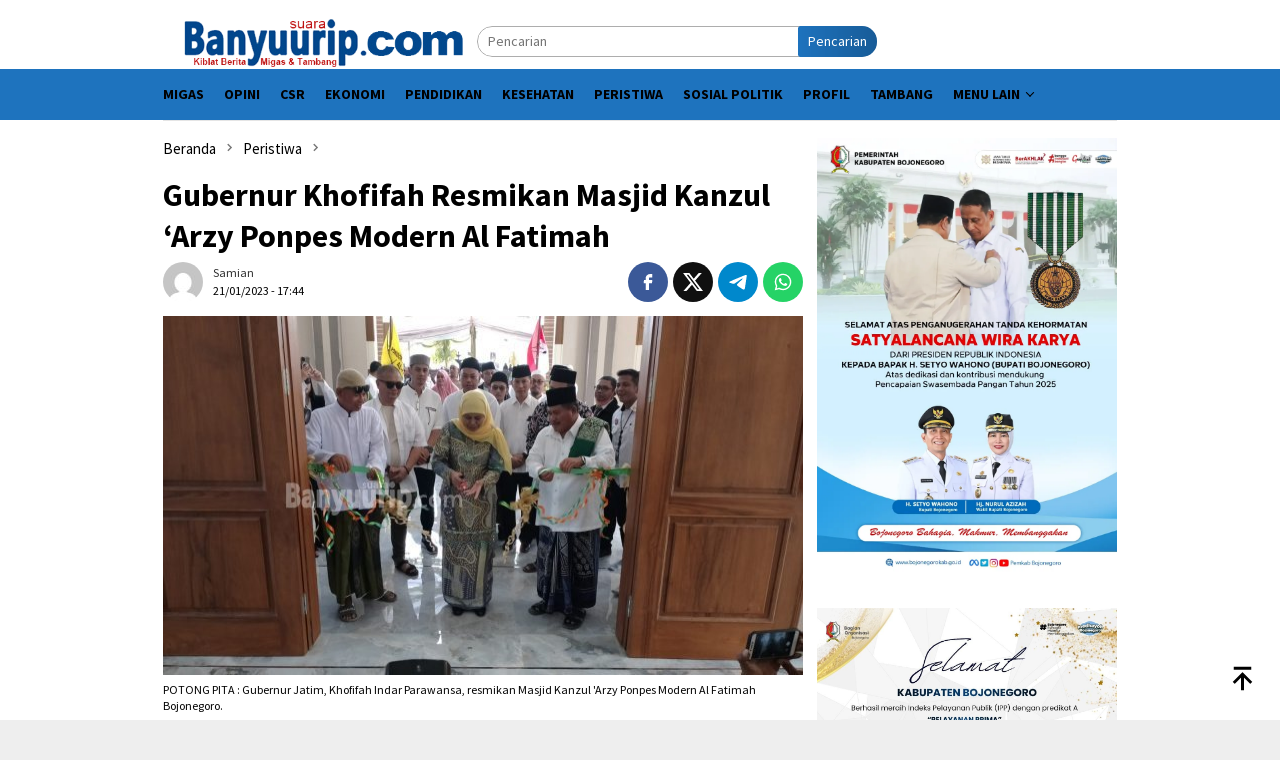

--- FILE ---
content_type: text/html; charset=UTF-8
request_url: https://suarabanyuurip.com/2023/01/21/gubernur-khofifah-resmikan-masjid-kanzul-arzy-ponpes-modern-al-fatimah/
body_size: 12961
content:
<!DOCTYPE html><html lang="id"><head itemscope="itemscope" itemtype="http://schema.org/WebSite"><meta charset="UTF-8"><meta name="viewport" content="width=device-width, initial-scale=1"><link rel="profile" href="https://gmpg.org/xfn/11"><meta name='robots' content='index, follow, max-image-preview:large, max-snippet:-1, max-video-preview:-1' /><title>Gubernur Khofifah Resmikan Masjid Kanzul &#039;Arzy Ponpes Modern Al Fatimah - SuaraBanyuurip.com</title><link rel="canonical" href="https://suarabanyuurip.com/2023/01/21/gubernur-khofifah-resmikan-masjid-kanzul-arzy-ponpes-modern-al-fatimah/" /><meta property="og:locale" content="id_ID" /><meta property="og:type" content="article" /><meta property="og:title" content="Gubernur Khofifah Resmikan Masjid Kanzul &#039;Arzy Ponpes Modern Al Fatimah - SuaraBanyuurip.com" /><meta property="og:description" content="Gubernur Khofifah Resmikan Masjid Kanzul &#039;Arzy Ponpes Modern Al Fatimah di Desa Sukorejo, Kecamatan Kota, Kabupaten Bojonegoro." /><meta property="og:url" content="https://suarabanyuurip.com/2023/01/21/gubernur-khofifah-resmikan-masjid-kanzul-arzy-ponpes-modern-al-fatimah/" /><meta property="og:site_name" content="SuaraBanyuurip.com" /><meta property="article:publisher" content="https://www.facebook.com/suarabanyuuripcom" /><meta property="article:published_time" content="2023-01-21T17:44:00+00:00" /><meta property="og:image" content="https://suarabanyuurip.com/wp-content/uploads/suarabanyuuripcom/news/2023/01/21/490127/gubernur-khofifah-resmikan-masjid-kanzul-arzy-ponpes-modern-al-fatimah-230121h.jpg" /><meta property="og:image:width" content="640" /><meta property="og:image:height" content="358" /><meta property="og:image:type" content="image/jpeg" /><meta name="author" content="Samian" /><meta name="twitter:card" content="summary_large_image" /><meta name="twitter:creator" content="@suarabanyuurip" /><meta name="twitter:site" content="@suarabanyuurip" /><meta name="twitter:label1" content="Ditulis oleh" /><meta name="twitter:data1" content="Samian" /><meta name="twitter:label2" content="Estimasi waktu membaca" /><meta name="twitter:data2" content="2 menit" /> <script type="application/ld+json" class="yoast-schema-graph">{"@context":"https://schema.org","@graph":[{"@type":"Article","@id":"https://suarabanyuurip.com/2023/01/21/gubernur-khofifah-resmikan-masjid-kanzul-arzy-ponpes-modern-al-fatimah/#article","isPartOf":{"@id":"https://suarabanyuurip.com/2023/01/21/gubernur-khofifah-resmikan-masjid-kanzul-arzy-ponpes-modern-al-fatimah/"},"author":{"name":"Samian","@id":"https://suarabanyuurip.com/#/schema/person/c18b074f11bc37374d8ed8a1d2231951"},"headline":"Gubernur Khofifah Resmikan Masjid Kanzul &#8216;Arzy Ponpes Modern Al Fatimah","datePublished":"2023-01-21T17:44:00+00:00","mainEntityOfPage":{"@id":"https://suarabanyuurip.com/2023/01/21/gubernur-khofifah-resmikan-masjid-kanzul-arzy-ponpes-modern-al-fatimah/"},"wordCount":441,"commentCount":0,"publisher":{"@id":"https://suarabanyuurip.com/#organization"},"image":{"@id":"https://suarabanyuurip.com/2023/01/21/gubernur-khofifah-resmikan-masjid-kanzul-arzy-ponpes-modern-al-fatimah/#primaryimage"},"thumbnailUrl":"https://suarabanyuurip.com/wp-content/uploads/suarabanyuuripcom/news/2023/01/21/490127/gubernur-khofifah-resmikan-masjid-kanzul-arzy-ponpes-modern-al-fatimah-230121h.jpg","keywords":["Gubernur Jatim Khofifah","Peresmian Masjid Kanzul 'Arzy","Ponpes Modern Al Fatimah"],"articleSection":["Peristiwa"],"inLanguage":"id","potentialAction":[{"@type":"CommentAction","name":"Comment","target":["https://suarabanyuurip.com/2023/01/21/gubernur-khofifah-resmikan-masjid-kanzul-arzy-ponpes-modern-al-fatimah/#respond"]}]},{"@type":"WebPage","@id":"https://suarabanyuurip.com/2023/01/21/gubernur-khofifah-resmikan-masjid-kanzul-arzy-ponpes-modern-al-fatimah/","url":"https://suarabanyuurip.com/2023/01/21/gubernur-khofifah-resmikan-masjid-kanzul-arzy-ponpes-modern-al-fatimah/","name":"Gubernur Khofifah Resmikan Masjid Kanzul 'Arzy Ponpes Modern Al Fatimah - SuaraBanyuurip.com","isPartOf":{"@id":"https://suarabanyuurip.com/#website"},"primaryImageOfPage":{"@id":"https://suarabanyuurip.com/2023/01/21/gubernur-khofifah-resmikan-masjid-kanzul-arzy-ponpes-modern-al-fatimah/#primaryimage"},"image":{"@id":"https://suarabanyuurip.com/2023/01/21/gubernur-khofifah-resmikan-masjid-kanzul-arzy-ponpes-modern-al-fatimah/#primaryimage"},"thumbnailUrl":"https://suarabanyuurip.com/wp-content/uploads/suarabanyuuripcom/news/2023/01/21/490127/gubernur-khofifah-resmikan-masjid-kanzul-arzy-ponpes-modern-al-fatimah-230121h.jpg","datePublished":"2023-01-21T17:44:00+00:00","breadcrumb":{"@id":"https://suarabanyuurip.com/2023/01/21/gubernur-khofifah-resmikan-masjid-kanzul-arzy-ponpes-modern-al-fatimah/#breadcrumb"},"inLanguage":"id","potentialAction":[{"@type":"ReadAction","target":["https://suarabanyuurip.com/2023/01/21/gubernur-khofifah-resmikan-masjid-kanzul-arzy-ponpes-modern-al-fatimah/"]}]},{"@type":"ImageObject","inLanguage":"id","@id":"https://suarabanyuurip.com/2023/01/21/gubernur-khofifah-resmikan-masjid-kanzul-arzy-ponpes-modern-al-fatimah/#primaryimage","url":"https://suarabanyuurip.com/wp-content/uploads/suarabanyuuripcom/news/2023/01/21/490127/gubernur-khofifah-resmikan-masjid-kanzul-arzy-ponpes-modern-al-fatimah-230121h.jpg","contentUrl":"https://suarabanyuurip.com/wp-content/uploads/suarabanyuuripcom/news/2023/01/21/490127/gubernur-khofifah-resmikan-masjid-kanzul-arzy-ponpes-modern-al-fatimah-230121h.jpg","width":640,"height":358,"caption":"POTONG PITA : Gubernur Jatim, Khofifah Indar Parawansa, resmikan Masjid Kanzul 'Arzy Ponpes Modern Al Fatimah Bojonegoro."},{"@type":"BreadcrumbList","@id":"https://suarabanyuurip.com/2023/01/21/gubernur-khofifah-resmikan-masjid-kanzul-arzy-ponpes-modern-al-fatimah/#breadcrumb","itemListElement":[{"@type":"ListItem","position":1,"name":"Home","item":"https://suarabanyuurip.com/"},{"@type":"ListItem","position":2,"name":"Gubernur Khofifah Resmikan Masjid Kanzul &#8216;Arzy Ponpes Modern Al Fatimah"}]},{"@type":"WebSite","@id":"https://suarabanyuurip.com/#website","url":"https://suarabanyuurip.com/","name":"SuaraBanyuurip.com","description":"Kiblat Berita Migas dan Tambang","publisher":{"@id":"https://suarabanyuurip.com/#organization"},"potentialAction":[{"@type":"SearchAction","target":{"@type":"EntryPoint","urlTemplate":"https://suarabanyuurip.com/?s={search_term_string}"},"query-input":{"@type":"PropertyValueSpecification","valueRequired":true,"valueName":"search_term_string"}}],"inLanguage":"id"},{"@type":"Organization","@id":"https://suarabanyuurip.com/#organization","name":"SuaraBanyuurip.com","url":"https://suarabanyuurip.com/","logo":{"@type":"ImageObject","inLanguage":"id","@id":"https://suarabanyuurip.com/#/schema/logo/image/","url":"http://suarabanyuurip.com/wp-content/uploads/2023/07/logo-suarabanyuurip.png","contentUrl":"http://suarabanyuurip.com/wp-content/uploads/2023/07/logo-suarabanyuurip.png","width":457,"height":80,"caption":"SuaraBanyuurip.com"},"image":{"@id":"https://suarabanyuurip.com/#/schema/logo/image/"},"sameAs":["https://www.facebook.com/suarabanyuuripcom","https://x.com/suarabanyuurip"]},{"@type":"Person","@id":"https://suarabanyuurip.com/#/schema/person/c18b074f11bc37374d8ed8a1d2231951","name":"Samian","image":{"@type":"ImageObject","inLanguage":"id","@id":"https://suarabanyuurip.com/#/schema/person/image/","url":"https://secure.gravatar.com/avatar/bad25f02d5a90b5b45acd3da754e69ddb53f0584e8b640d4ab31be00856f00ea?s=96&d=mm&r=g","contentUrl":"https://secure.gravatar.com/avatar/bad25f02d5a90b5b45acd3da754e69ddb53f0584e8b640d4ab31be00856f00ea?s=96&d=mm&r=g","caption":"Samian"},"url":"https://suarabanyuurip.com/author/samian/"}]}</script> <link rel='dns-prefetch' href='//www.googletagmanager.com' /><link rel='dns-prefetch' href='//fonts.googleapis.com' /><link rel="alternate" title="oEmbed (JSON)" type="application/json+oembed" href="https://suarabanyuurip.com/wp-json/oembed/1.0/embed?url=https%3A%2F%2Fsuarabanyuurip.com%2F2023%2F01%2F21%2Fgubernur-khofifah-resmikan-masjid-kanzul-arzy-ponpes-modern-al-fatimah%2F" /><link rel="alternate" title="oEmbed (XML)" type="text/xml+oembed" href="https://suarabanyuurip.com/wp-json/oembed/1.0/embed?url=https%3A%2F%2Fsuarabanyuurip.com%2F2023%2F01%2F21%2Fgubernur-khofifah-resmikan-masjid-kanzul-arzy-ponpes-modern-al-fatimah%2F&#038;format=xml" /><link data-optimized="2" rel="stylesheet" href="https://suarabanyuurip.com/wp-content/litespeed/css/e41f4b25984f705051b51198ce6b763c.css?ver=a17fc" /> <script type="litespeed/javascript" data-src="https://www.googletagmanager.com/gtag/js?id=G-L6216Q6937" id="google_gtagjs-js"></script> <script id="google_gtagjs-js-after" type="litespeed/javascript">window.dataLayer=window.dataLayer||[];function gtag(){dataLayer.push(arguments)}
gtag("set","linker",{"domains":["suarabanyuurip.com"]});gtag("js",new Date());gtag("set","developer_id.dZTNiMT",!0);gtag("config","G-L6216Q6937",{"googlesitekit_post_date":"20230121"})</script> <meta name="generator" content="Site Kit by Google 1.170.0" /><link rel="pingback" href="https://suarabanyuurip.com/xmlrpc.php"><link rel="preconnect" href="https://pagead2.googlesyndication.com"><link rel="preconnect" href="https://tpc.googlesyndication.com"><link rel="preconnect" href="https://www.gstatic.com"><link rel='dns-prefetch' href='//fonts.gstatic.com' /><link rel='dns-prefetch' href='//s.w.org' /><link rel='dns-prefetch' href='//fonts.googleapis.com' /><link rel='dns-prefetch' href='//ajax.googleapis.com' /><link rel='dns-prefetch' href='//connect.facebook.net' /><link rel='dns-prefetch' href='//google-analytics.com' /><link rel='dns-prefetch' href='//googletagmanager.com' /><link rel='dns-prefetch' href='//maps.google.com' /><link rel='dns-prefetch' href='//api.pinterest.com' /><link rel='dns-prefetch' href='//cdnjs.cloudflare.com' /><link rel='dns-prefetch' href='//googletagservices.com' /><link rel='dns-prefetch' href='//graph.facebook.com' /><link rel='dns-prefetch' href='//maps.googleapis.com' /><link rel='dns-prefetch' href='//maps.gstatic.com' /><link rel='dns-prefetch' href='//use.fontawesome.com' /><link rel='dns-prefetch' href='//apis.google.com' /><link rel='dns-prefetch' href='//www.google-analytics.com' /><link rel='dns-prefetch' href='//ssl.google-analytics.com' /><link rel='dns-prefetch' href='//adsbygoogle.js' /><link rel='dns-prefetch' href='//www.googletagmanager.com' /><link rel='dns-prefetch' href='//www.googletagservices.com' /><link rel='dns-prefetch' href='//googleads.g.doubleclick.net' /><link rel='dns-prefetch' href='//adservice.google.com' /><link rel='dns-prefetch' href='//pagead2.googlesyndication.com' /><link rel='dns-prefetch' href='//tpc.googlesyndication.com' /><link rel='dns-prefetch' href='//youtube.com' /><link rel='dns-prefetch' href='//i.ytimg.com' /><link rel='dns-prefetch' href='//assets.pinterest.com' /><link rel='dns-prefetch' href='//platform.twitter.com' /><link rel='dns-prefetch' href='//syndication.twitter.com' /><link rel='dns-prefetch' href='//platform.instagram.com' /><link rel='dns-prefetch' href='//cdn.ampproject.org' /><link rel='dns-prefetch' href='//pixel.wp.com' /><link rel='dns-prefetch' href='//s.gravatar.com' /><link rel='dns-prefetch' href='//0.gravatar.com' /><link rel='dns-prefetch' href='//2.gravatar.com' /><link rel='dns-prefetch' href='//1.gravatar.com' /><link rel='dns-prefetch' href='//platform.linkedin.com' /><link rel='dns-prefetch' href='//s0.wp.com' /><link rel='dns-prefetch' href='//s1.wp.com' /><link rel='dns-prefetch' href='//s2.wp.com' /><link rel='dns-prefetch' href='//stats.wp.com' /><link rel='dns-prefetch' href='//code.jquery.com' /><link rel='dns-prefetch' href='//ad.doubleclick.net' /><link rel='dns-prefetch' href='//stats.g.doubleclick.net' /><link rel='dns-prefetch' href='//cm.g.doubleclick.net' /> <script async src="https://pagead2.googlesyndication.com/pagead/js/adsbygoogle.js?client=ca-pub-9816732486000732"
     crossorigin="anonymous"></script> <meta name="google-adsense-platform-account" content="ca-host-pub-2644536267352236"><meta name="google-adsense-platform-domain" content="sitekit.withgoogle.com"><link rel="icon" href="https://suarabanyuurip.com/wp-content/uploads/2023/07/favicon1-60x60.png" sizes="32x32" /><link rel="icon" href="https://suarabanyuurip.com/wp-content/uploads/2023/07/favicon1.png" sizes="192x192" /><link rel="apple-touch-icon" href="https://suarabanyuurip.com/wp-content/uploads/2023/07/favicon1.png" /><meta name="msapplication-TileImage" content="https://suarabanyuurip.com/wp-content/uploads/2023/07/favicon1.png" /></head><body class="wp-singular post-template-default single single-post postid-2482 single-format-standard wp-theme-bloggingpro gmr-theme idtheme kentooz gmr-sticky group-blog" itemscope="itemscope" itemtype="http://schema.org/WebPage"><div id="full-container">
<a class="skip-link screen-reader-text" href="#main">Loncat ke konten</a><header id="masthead" class="site-header" role="banner" itemscope="itemscope" itemtype="http://schema.org/WPHeader"><div class="container"><div class="clearfix gmr-headwrapper"><div class="list-table clearfix"><div class="table-row"><div class="table-cell onlymobile-menu">
<a id="gmr-responsive-menu" href="#menus" rel="nofollow" title="Menu Mobile"><svg xmlns="http://www.w3.org/2000/svg" xmlns:xlink="http://www.w3.org/1999/xlink" aria-hidden="true" role="img" width="1em" height="1em" preserveAspectRatio="xMidYMid meet" viewBox="0 0 24 24"><path d="M3 6h18v2H3V6m0 5h18v2H3v-2m0 5h18v2H3v-2z" fill="currentColor"/></svg><span class="screen-reader-text">Menu Mobile</span></a></div><div class="close-topnavmenu-wrap"><a id="close-topnavmenu-button" rel="nofollow" href="#"><svg xmlns="http://www.w3.org/2000/svg" xmlns:xlink="http://www.w3.org/1999/xlink" aria-hidden="true" role="img" width="1em" height="1em" preserveAspectRatio="xMidYMid meet" viewBox="0 0 24 24"><path d="M12 20c-4.41 0-8-3.59-8-8s3.59-8 8-8s8 3.59 8 8s-3.59 8-8 8m0-18C6.47 2 2 6.47 2 12s4.47 10 10 10s10-4.47 10-10S17.53 2 12 2m2.59 6L12 10.59L9.41 8L8 9.41L10.59 12L8 14.59L9.41 16L12 13.41L14.59 16L16 14.59L13.41 12L16 9.41L14.59 8z" fill="currentColor"/></svg></a></div><div class="table-cell gmr-logo"><div class="logo-wrap">
<a href="https://suarabanyuurip.com/" class="custom-logo-link" itemprop="url" title="SuaraBanyuurip.com">
<img src="https://suarabanyuurip.com/wp-content/uploads/2023/07/logo-suarabanyuurip.png" alt="SuaraBanyuurip.com" title="SuaraBanyuurip.com" />
</a></div></div><div class="table-cell search">
<a id="search-menu-button-top" class="responsive-searchbtn pull-right" href="#" rel="nofollow"><svg xmlns="http://www.w3.org/2000/svg" xmlns:xlink="http://www.w3.org/1999/xlink" aria-hidden="true" role="img" width="1em" height="1em" preserveAspectRatio="xMidYMid meet" viewBox="0 0 24 24"><g fill="none"><path d="M21 21l-4.486-4.494M19 10.5a8.5 8.5 0 1 1-17 0a8.5 8.5 0 0 1 17 0z" stroke="currentColor" stroke-width="2" stroke-linecap="round"/></g></svg></a><form method="get" id="search-topsearchform-container" class="gmr-searchform searchform topsearchform" action="https://suarabanyuurip.com/">
<input type="text" name="s" id="s" placeholder="Pencarian" />
<button type="submit" class="topsearch-submit">Pencarian</button></form></div><div class="table-cell gmr-table-date">
<span class="gmr-top-date pull-right" data-lang="id"></span></div></div></div></div></div></header><div class="top-header"><div class="container"><div class="gmr-menuwrap mainwrap-menu clearfix"><nav id="site-navigation" class="gmr-mainmenu" role="navigation" itemscope="itemscope" itemtype="http://schema.org/SiteNavigationElement"><ul id="primary-menu" class="menu"><li class="menu-item menu-item-type-menulogo-btn gmr-menulogo-btn"></li><li id="menu-item-57911" class="menu-item menu-item-type-taxonomy menu-item-object-category menu-item-57911"><a href="https://suarabanyuurip.com/category/migas/" itemprop="url"><span itemprop="name">Migas</span></a></li><li id="menu-item-57913" class="menu-item menu-item-type-taxonomy menu-item-object-category menu-item-57913"><a href="https://suarabanyuurip.com/category/opini/" itemprop="url"><span itemprop="name">Opini</span></a></li><li id="menu-item-57905" class="menu-item menu-item-type-taxonomy menu-item-object-category menu-item-57905"><a href="https://suarabanyuurip.com/category/csr/" itemprop="url"><span itemprop="name">CSR</span></a></li><li id="menu-item-57907" class="menu-item menu-item-type-taxonomy menu-item-object-category menu-item-57907"><a href="https://suarabanyuurip.com/category/ekonomi/" itemprop="url"><span itemprop="name">Ekonomi</span></a></li><li id="menu-item-57914" class="menu-item menu-item-type-taxonomy menu-item-object-category menu-item-57914"><a href="https://suarabanyuurip.com/category/pendidikan/" itemprop="url"><span itemprop="name">Pendidikan</span></a></li><li id="menu-item-57910" class="menu-item menu-item-type-taxonomy menu-item-object-category menu-item-57910"><a href="https://suarabanyuurip.com/category/kesehatan/" itemprop="url"><span itemprop="name">Kesehatan</span></a></li><li id="menu-item-57915" class="menu-item menu-item-type-taxonomy menu-item-object-category current-post-ancestor current-menu-parent current-post-parent menu-item-57915"><a href="https://suarabanyuurip.com/category/peristiwa/" itemprop="url"><span itemprop="name">Peristiwa</span></a></li><li id="menu-item-57918" class="menu-item menu-item-type-taxonomy menu-item-object-category menu-item-57918"><a href="https://suarabanyuurip.com/category/sosial-politik/" itemprop="url"><span itemprop="name">Sosial Politik</span></a></li><li id="menu-item-57917" class="menu-item menu-item-type-taxonomy menu-item-object-category menu-item-57917"><a href="https://suarabanyuurip.com/category/profil/" itemprop="url"><span itemprop="name">Profil</span></a></li><li id="menu-item-57919" class="menu-item menu-item-type-taxonomy menu-item-object-category menu-item-57919"><a href="https://suarabanyuurip.com/category/tambang/" itemprop="url"><span itemprop="name">Tambang</span></a></li><li id="menu-item-57922" class="menu-item menu-item-type-custom menu-item-object-custom menu-item-has-children menu-item-57922"><a href="#" itemprop="url"><span itemprop="name">Menu Lain</span></a><ul class="sub-menu"><li id="menu-item-57909" class="menu-item menu-item-type-taxonomy menu-item-object-category menu-item-57909"><a href="https://suarabanyuurip.com/category/headline/" itemprop="url"><span itemprop="name">Headline</span></a></li><li id="menu-item-57908" class="menu-item menu-item-type-taxonomy menu-item-object-category menu-item-57908"><a href="https://suarabanyuurip.com/category/featured/" itemprop="url"><span itemprop="name">Featured</span></a></li><li id="menu-item-57912" class="menu-item menu-item-type-taxonomy menu-item-object-category menu-item-57912"><a href="https://suarabanyuurip.com/category/olahraga/" itemprop="url"><span itemprop="name">Olahraga</span></a></li><li id="menu-item-57904" class="menu-item menu-item-type-taxonomy menu-item-object-category menu-item-57904"><a href="https://suarabanyuurip.com/category/budaya-dan-wisata/" itemprop="url"><span itemprop="name">Budaya dan Wisata</span></a></li><li id="menu-item-57903" class="menu-item menu-item-type-taxonomy menu-item-object-category menu-item-57903"><a href="https://suarabanyuurip.com/category/advertorial/" itemprop="url"><span itemprop="name">Advertorial</span></a></li></ul></li><li class="menu-item menu-item-type-search-btn gmr-search-btn pull-right"><a id="search-menu-button" href="#" rel="nofollow"><svg xmlns="http://www.w3.org/2000/svg" xmlns:xlink="http://www.w3.org/1999/xlink" aria-hidden="true" role="img" width="1em" height="1em" preserveAspectRatio="xMidYMid meet" viewBox="0 0 24 24"><g fill="none"><path d="M21 21l-4.486-4.494M19 10.5a8.5 8.5 0 1 1-17 0a8.5 8.5 0 0 1 17 0z" stroke="currentColor" stroke-width="2" stroke-linecap="round"/></g></svg></a><div class="search-dropdown search" id="search-dropdown-container"><form method="get" class="gmr-searchform searchform" action="https://suarabanyuurip.com/"><input type="text" name="s" id="s" placeholder="Pencarian" /></form></div></li></ul></nav></div></div></div><div class="site inner-wrap" id="site-container"><div id="content" class="gmr-content"><div class="container"><div class="row"><div id="primary" class="col-md-main"><div class="content-area gmr-single-wrap"><div class="breadcrumbs" itemscope itemtype="https://schema.org/BreadcrumbList">
<span class="first-item" itemprop="itemListElement" itemscope itemtype="https://schema.org/ListItem">
<a itemscope itemtype="https://schema.org/WebPage" itemprop="item" itemid="https://suarabanyuurip.com/" href="https://suarabanyuurip.com/">
<span itemprop="name">Beranda</span>
</a>
<span itemprop="position" content="1"></span>
</span>
<span class="separator"><svg xmlns="http://www.w3.org/2000/svg" xmlns:xlink="http://www.w3.org/1999/xlink" aria-hidden="true" role="img" width="1em" height="1em" preserveAspectRatio="xMidYMid meet" viewBox="0 0 24 24"><path d="M8.59 16.59L13.17 12L8.59 7.41L10 6l6 6l-6 6l-1.41-1.41z" fill="currentColor"/></svg></span>
<span class="0-item" itemprop="itemListElement" itemscope itemtype="http://schema.org/ListItem">
<a itemscope itemtype="https://schema.org/WebPage" itemprop="item" itemid="https://suarabanyuurip.com/category/peristiwa/" href="https://suarabanyuurip.com/category/peristiwa/">
<span itemprop="name">Peristiwa</span>
</a>
<span itemprop="position" content="2"></span>
</span>
<span class="separator"><svg xmlns="http://www.w3.org/2000/svg" xmlns:xlink="http://www.w3.org/1999/xlink" aria-hidden="true" role="img" width="1em" height="1em" preserveAspectRatio="xMidYMid meet" viewBox="0 0 24 24"><path d="M8.59 16.59L13.17 12L8.59 7.41L10 6l6 6l-6 6l-1.41-1.41z" fill="currentColor"/></svg></span>
<span class="last-item" itemscope itemtype="https://schema.org/ListItem">
<span itemprop="name">Gubernur Khofifah Resmikan Masjid Kanzul &#039;Arzy Ponpes Modern Al Fatimah</span>
<span itemprop="position" content="3"></span>
</span></div><main id="main" class="site-main" role="main"><div class="inner-container"><article id="post-2482" class="post-2482 post type-post status-publish format-standard has-post-thumbnail hentry category-peristiwa tag-gubernur-jatim-khofifah tag-peresmian-masjid-kanzul-arzy tag-ponpes-modern-al-fatimah" itemscope="itemscope" itemtype="http://schema.org/CreativeWork"><div class="gmr-box-content gmr-single"><header class="entry-header"><h1 class="entry-title" itemprop="headline">Gubernur Khofifah Resmikan Masjid Kanzul &#8216;Arzy Ponpes Modern Al Fatimah</h1><div class="list-table clearfix"><div class="table-row"><div class="table-cell gmr-gravatar-metasingle"><a class="url" href="https://suarabanyuurip.com/author/samian/" title="Permalink ke: Samian" itemprop="url"><img alt='Gambar Gravatar' title='Gravatar' src='https://secure.gravatar.com/avatar/bad25f02d5a90b5b45acd3da754e69ddb53f0584e8b640d4ab31be00856f00ea?s=40&#038;d=mm&#038;r=g' srcset='https://secure.gravatar.com/avatar/bad25f02d5a90b5b45acd3da754e69ddb53f0584e8b640d4ab31be00856f00ea?s=80&#038;d=mm&#038;r=g 2x' class='avatar avatar-40 photo img-cicle' height='40' width='40' decoding='async'/></a></div><div class="table-cell gmr-content-metasingle"><div class="posted-by"> <span class="entry-author vcard" itemprop="author" itemscope="itemscope" itemtype="http://schema.org/person"><a class="url fn n" href="https://suarabanyuurip.com/author/samian/" title="Permalink ke: Samian" itemprop="url"><span itemprop="name">Samian</span></a></span></div><div class="posted-on"><time class="entry-date published" itemprop="datePublished" datetime="2023-01-21T17:44:00+07:00">21/01/2023 - 17:44</time><time class="updated" datetime="2023-01-21T17:43:32+07:00">21/01/2023 - 17:43</time></div></div><div class="table-cell gmr-content-share"><div class="pull-right"><ul class="gmr-socialicon-share"><li class="facebook"><a href="https://www.facebook.com/sharer/sharer.php?u=https%3A%2F%2Fsuarabanyuurip.com%2F2023%2F01%2F21%2Fgubernur-khofifah-resmikan-masjid-kanzul-arzy-ponpes-modern-al-fatimah%2F" rel="nofollow" title="Sebarkan ini"><svg xmlns="http://www.w3.org/2000/svg" xmlns:xlink="http://www.w3.org/1999/xlink" aria-hidden="true" role="img" width="1em" height="1em" preserveAspectRatio="xMidYMid meet" viewBox="0 0 24 24"><g fill="none"><path d="M9.198 21.5h4v-8.01h3.604l.396-3.98h-4V7.5a1 1 0 0 1 1-1h3v-4h-3a5 5 0 0 0-5 5v2.01h-2l-.396 3.98h2.396v8.01z" fill="currentColor"/></g></svg></a></li><li class="twitter"><a href="https://twitter.com/intent/tweet?url=https%3A%2F%2Fsuarabanyuurip.com%2F2023%2F01%2F21%2Fgubernur-khofifah-resmikan-masjid-kanzul-arzy-ponpes-modern-al-fatimah%2F&amp;text=Gubernur%20Khofifah%20Resmikan%20Masjid%20Kanzul%20%26%238216%3BArzy%20Ponpes%20Modern%20Al%20Fatimah" rel="nofollow" title="Tweet ini"><svg xmlns="http://www.w3.org/2000/svg" aria-hidden="true" role="img" width="1em" height="1em" viewBox="0 0 24 24"><path fill="currentColor" d="M18.901 1.153h3.68l-8.04 9.19L24 22.846h-7.406l-5.8-7.584l-6.638 7.584H.474l8.6-9.83L0 1.154h7.594l5.243 6.932ZM17.61 20.644h2.039L6.486 3.24H4.298Z"/></svg></a></li><li class="telegram"><a href="https://t.me/share/url?url=https%3A%2F%2Fsuarabanyuurip.com%2F2023%2F01%2F21%2Fgubernur-khofifah-resmikan-masjid-kanzul-arzy-ponpes-modern-al-fatimah%2F&amp;text=Gubernur%20Khofifah%20Resmikan%20Masjid%20Kanzul%20%26%238216%3BArzy%20Ponpes%20Modern%20Al%20Fatimah" target="_blank" rel="nofollow" title="Telegram Share"><svg xmlns="http://www.w3.org/2000/svg" xmlns:xlink="http://www.w3.org/1999/xlink" aria-hidden="true" role="img" width="1em" height="1em" preserveAspectRatio="xMidYMid meet" viewBox="0 0 48 48"><path d="M41.42 7.309s3.885-1.515 3.56 2.164c-.107 1.515-1.078 6.818-1.834 12.553l-2.59 16.99s-.216 2.489-2.159 2.922c-1.942.432-4.856-1.515-5.396-1.948c-.432-.325-8.094-5.195-10.792-7.575c-.756-.65-1.62-1.948.108-3.463L33.648 18.13c1.295-1.298 2.59-4.328-2.806-.649l-15.11 10.28s-1.727 1.083-4.964.109l-7.016-2.165s-2.59-1.623 1.835-3.246c10.793-5.086 24.068-10.28 35.831-15.15z" fill="#000"/></svg></a></li><li class="whatsapp"><a href="https://api.whatsapp.com/send?text=Gubernur%20Khofifah%20Resmikan%20Masjid%20Kanzul%20%26%238216%3BArzy%20Ponpes%20Modern%20Al%20Fatimah https%3A%2F%2Fsuarabanyuurip.com%2F2023%2F01%2F21%2Fgubernur-khofifah-resmikan-masjid-kanzul-arzy-ponpes-modern-al-fatimah%2F" rel="nofollow" title="WhatsApp ini"><svg xmlns="http://www.w3.org/2000/svg" xmlns:xlink="http://www.w3.org/1999/xlink" aria-hidden="true" role="img" width="1em" height="1em" preserveAspectRatio="xMidYMid meet" viewBox="0 0 24 24"><path d="M12.04 2c-5.46 0-9.91 4.45-9.91 9.91c0 1.75.46 3.45 1.32 4.95L2.05 22l5.25-1.38c1.45.79 3.08 1.21 4.74 1.21c5.46 0 9.91-4.45 9.91-9.91c0-2.65-1.03-5.14-2.9-7.01A9.816 9.816 0 0 0 12.04 2m.01 1.67c2.2 0 4.26.86 5.82 2.42a8.225 8.225 0 0 1 2.41 5.83c0 4.54-3.7 8.23-8.24 8.23c-1.48 0-2.93-.39-4.19-1.15l-.3-.17l-3.12.82l.83-3.04l-.2-.32a8.188 8.188 0 0 1-1.26-4.38c.01-4.54 3.7-8.24 8.25-8.24M8.53 7.33c-.16 0-.43.06-.66.31c-.22.25-.87.86-.87 2.07c0 1.22.89 2.39 1 2.56c.14.17 1.76 2.67 4.25 3.73c.59.27 1.05.42 1.41.53c.59.19 1.13.16 1.56.1c.48-.07 1.46-.6 1.67-1.18c.21-.58.21-1.07.15-1.18c-.07-.1-.23-.16-.48-.27c-.25-.14-1.47-.74-1.69-.82c-.23-.08-.37-.12-.56.12c-.16.25-.64.81-.78.97c-.15.17-.29.19-.53.07c-.26-.13-1.06-.39-2-1.23c-.74-.66-1.23-1.47-1.38-1.72c-.12-.24-.01-.39.11-.5c.11-.11.27-.29.37-.44c.13-.14.17-.25.25-.41c.08-.17.04-.31-.02-.43c-.06-.11-.56-1.35-.77-1.84c-.2-.48-.4-.42-.56-.43c-.14 0-.3-.01-.47-.01z" fill="currentColor"/></svg></a></li></ul></div></div></div></div></header><figure class="wp-caption alignnone single-thumbnail">
<img width="640" height="358" src="https://suarabanyuurip.com/wp-content/uploads/suarabanyuuripcom/news/2023/01/21/490127/gubernur-khofifah-resmikan-masjid-kanzul-arzy-ponpes-modern-al-fatimah-230121h.jpg" class="attachment-full size-full wp-post-image" alt="" decoding="async" fetchpriority="high" srcset="https://suarabanyuurip.com/wp-content/uploads/suarabanyuuripcom/news/2023/01/21/490127/gubernur-khofifah-resmikan-masjid-kanzul-arzy-ponpes-modern-al-fatimah-230121h.jpg 640w, https://suarabanyuurip.com/wp-content/uploads/suarabanyuuripcom/news/2023/01/21/490127/gubernur-khofifah-resmikan-masjid-kanzul-arzy-ponpes-modern-al-fatimah-230121h-300x168.jpg 300w" sizes="(max-width: 640px) 100vw, 640px" title="gubernur-khofifah-resmikan-masjid-kanzul-arzy-ponpes-modern-al-fatimah-230121h.jpg" /><figcaption class="wp-caption-textmain">POTONG PITA : Gubernur Jatim, Khofifah Indar Parawansa, resmikan Masjid Kanzul &#039;Arzy Ponpes Modern Al Fatimah Bojonegoro.</figcaption></figure><div class="entry-content entry-content-single" itemprop="text"><div class="entry-main-single"><p dir="ltr"><strong>Suarabanyuurip.com &#8211; </strong>Arifin Jauhari</p><p dir="ltr">Bojonegoro &#8211; Gubernur Jawa Timur (Jatim), Khofifah Indar Parawansa, meresmikan Masjid Kanzul &#8216;Arzy di lingkungan Pondok Pesantren Modern Al-Fatimah, Jalan Pondok Bambu 01, Desa Sukorejo, Kecamatan Kota, Kabupaten Bojonegoro, Sabtu (21/01/2023).</p><p dir="ltr">Gubernur perempuan pertama di Jatim ini memuji perkembangan pesantren putri Al-Fatimah. Karena telah membangun Institut Agama Islam (IAI) Al-Fatimah, yakni lembaga pendidikan yang mengusung pesantren di Bojonegoro. Dengan begitu berarti menyiapkan para santri untuk masuk perguruan tinggi.</p><p dir="ltr">&#8220;Ini bagian dari penguatan membangun peradaban dunia. Kalau kita ingin membangun peradaban dunia maka pintunya adalah melalui peningkatan kualitas pendidikan kita,&#8221; kata Gubernur perempuan kedua di Indonesia ini saat sambutan.</p><p dir="ltr">Di luar persoalan membangun peradaban dunia, dengan jalan ilmu yang ditempuh melalui pendidikan, menurut mantan Menteri Sosial ini, masih ada pekerjaan rumah (PR) bersama. Yaitu membangun akhlaq. Jika membangun peradaban yang diperbanyak adalah ilmunya, maka dalam membangun akhlaq yang diperbanyak adalah ibadahnya.</p><p dir="ltr">&#8220;Dalam kondisi seperti inilah maka pesantren menjadi bagian yang sangat penting untuk memberikan penguatan bangunan peradaban dengan bangunan akhaqul karimah,&#8221; ujarnya.</p><div style="clear:both; margin-top:0em; margin-bottom:1em;"><a href="https://suarabanyuurip.com/2025/11/03/kabupaten-bojonegoro-terbanyak-kejadian-kendaraan-rusak-usai-isi-bbm-pertalite/" target="_blank" rel="dofollow" class="u53d7d66d634ba266b38a3153b6c751d7"><div style="padding-left:1em; padding-right:1em;"><span class="ctaText">Baca Juga : </span>&nbsp; <span class="postTitle">Kabupaten Bojonegoro Terbanyak Kejadian Kendaraan Rusak Usai Isi BBM Pertalite</span></div></a></div><p style="text-align: center;"><img decoding="async" title="Kofifah tandatangani prasasti  &copy; 2023 suarabanyuurip.com" src="/wp-content/uploads/suarabanyuuripcom/news/2023/01/21/490127/3263717-kofifah-tandatangani-prasasti-.jpg" alt="" /></p><p class="content-image-caption" style="text-align: center;">Gubernur Jatim, Khofifah Indar Parawansa dan Rais &#8216;Aam PBNU K.H. Miftakhul Akhyar, saat menandatangani prasasti peresmian.<br />&copy; 2023 suarabanyuurip.com/Arifin Jauhari</p><p dir="ltr">Gubernur alumnus Universitas Airlangga ini sempat menukil peristiwa dialog antara mantan Presiden Afganistan, Ashraf Ghani dengan Presiden Joko Widodo. Ketika itu presiden era sebelum kejatuhan Taliban ini bertanya berapa jumlah suku di Indonesia. Yang dijawab 714 suku oleh Joko Widodo.</p><p dir="ltr">Lalu, lanjut Gubernur Khofifah, Presiden Ashraf Ghani menyampaikan, bahwa di Afganistan hanya ada 7 suku. Namun jika mereka sudah berbeda pendapat, yang meruncing dan menajam, perpecahannya bisa berkepanjangan.</p><p dir="ltr">Ini berbeda dengan Indonesia. Dimana ada ratusan suku dan belasan partai. Tapi, karena doa para massayid, para habaib, para Kyai yang tak pernah berhenti, maka bangunan Islam Rohmatan Lil Alamin kemudian menghadirkan pikiran yang memberikan toleransi dan moderasi dalam kehidupan bermasyarakat, berbangsa, dan bernegara.</p><p dir="ltr">&#8220;Dan tentu harapan kami, pesantren dapat menjadi pilar pilar persatuan di atas keberagaman menjadi bagian yang penting untuk kita jaga dan terus ditumbuhkembangkan,&#8221; ucapnya.</p><div style="clear:both; margin-top:0em; margin-bottom:1em;"><a href="https://suarabanyuurip.com/2024/02/26/semburan-lumpur-berbau-belerang-kembali-gegerkan-warga-bojonegoro/" target="_blank" rel="dofollow" class="u93d12779f3c9ff7094782be207786e5b"><div style="padding-left:1em; padding-right:1em;"><span class="ctaText">Baca Juga : </span>&nbsp; <span class="postTitle">Semburan Lumpur Berbau Belerang Kembali Gegerkan Warga Bojonegoro</span></div></a></div><p dir="ltr">Di lain pihak, Pengasuh Ponpes Modern Al-Fatimah, H. Tamam Syaifuddin mengaku, tak kuasa membendung rasa gembira dan penuh syukur atas kehadiran Gubernur Jatim, Khofifah Indar Parawansa dan Rais &#8216;Aam PBNU, K.H. Miftakhul Akhyar.</p><p dir="ltr">&#8220;Alhamdulillah, semoga atas rawuhnya (kehadiran) Ibu Gubernur dan Pak Kyai Miftakhul Akhyar, mampu memberikan dorongan semangat agar Al-Fatimah lebih sukses kedepannya,&#8221; ungkapnya saat wawancara cegat kepada <a href="https://SuaraBanyuurip.com">SuaraBanyuurip.com</a>.</p><p dir="ltr">Peresmian Masjid Kanzul &#8216;Arzy ditandai pemotongan pita dan penandatangan prasasti oleh Gubernur Jatim Khofifah Indar Parawansa. Sedangkan peresmian IAI Al-Fatimah ditandai penandatanganan prasasti oleh Rais &#8216;Aam PBNU K.H. Miftakhul Akhyar. Serta disertai doa dari 9 ulama Jatim. Kegiatan ini bertepatan Hari Lahir Ponpes Modern Al Fatimah ke -16.(fin)</p><div class="gmr-banner-aftercontent text-center"><p><strong> »Follow Suarabanyuurip.com di </strong><br>
» Saluran WhatsApp Channel<a href="https://whatsapp.com/channel/0029VaXY9el1yT2GYvHqjc2i" target="_blank"> SuaraBanyuurip.com</p><br> <script async src="https://pagead2.googlesyndication.com/pagead/js/adsbygoogle.js?client=ca-pub-9816732486000732"
     crossorigin="anonymous"></script> <ins class="adsbygoogle"
style="display:block; text-align:center;"
data-ad-layout="in-article"
data-ad-format="fluid"
data-ad-client="ca-pub-9816732486000732"
data-ad-slot="1269815331"></ins> <script>(adsbygoogle = window.adsbygoogle || []).push({});</script></div></div><footer class="entry-footer"><div class="tags-links"><a href="https://suarabanyuurip.com/tag/gubernur-jatim-khofifah/" rel="tag">Gubernur Jatim Khofifah</a><a href="https://suarabanyuurip.com/tag/peresmian-masjid-kanzul-&#039;arzy/" rel="tag">Peresmian Masjid Kanzul 'Arzy</a><a href="https://suarabanyuurip.com/tag/ponpes-modern-al-fatimah/" rel="tag">Ponpes Modern Al Fatimah</a></div><div class="clearfix"><div class="pull-left"></div><div class="pull-right"><div class="share-text">Sebarkan</div><ul class="gmr-socialicon-share"><li class="facebook"><a href="https://www.facebook.com/sharer/sharer.php?u=https%3A%2F%2Fsuarabanyuurip.com%2F2023%2F01%2F21%2Fgubernur-khofifah-resmikan-masjid-kanzul-arzy-ponpes-modern-al-fatimah%2F" rel="nofollow" title="Sebarkan ini"><svg xmlns="http://www.w3.org/2000/svg" xmlns:xlink="http://www.w3.org/1999/xlink" aria-hidden="true" role="img" width="1em" height="1em" preserveAspectRatio="xMidYMid meet" viewBox="0 0 24 24"><g fill="none"><path d="M9.198 21.5h4v-8.01h3.604l.396-3.98h-4V7.5a1 1 0 0 1 1-1h3v-4h-3a5 5 0 0 0-5 5v2.01h-2l-.396 3.98h2.396v8.01z" fill="currentColor"/></g></svg></a></li><li class="twitter"><a href="https://twitter.com/intent/tweet?url=https%3A%2F%2Fsuarabanyuurip.com%2F2023%2F01%2F21%2Fgubernur-khofifah-resmikan-masjid-kanzul-arzy-ponpes-modern-al-fatimah%2F&amp;text=Gubernur%20Khofifah%20Resmikan%20Masjid%20Kanzul%20%26%238216%3BArzy%20Ponpes%20Modern%20Al%20Fatimah" rel="nofollow" title="Tweet ini"><svg xmlns="http://www.w3.org/2000/svg" aria-hidden="true" role="img" width="1em" height="1em" viewBox="0 0 24 24"><path fill="currentColor" d="M18.901 1.153h3.68l-8.04 9.19L24 22.846h-7.406l-5.8-7.584l-6.638 7.584H.474l8.6-9.83L0 1.154h7.594l5.243 6.932ZM17.61 20.644h2.039L6.486 3.24H4.298Z"/></svg></a></li><li class="telegram"><a href="https://t.me/share/url?url=https%3A%2F%2Fsuarabanyuurip.com%2F2023%2F01%2F21%2Fgubernur-khofifah-resmikan-masjid-kanzul-arzy-ponpes-modern-al-fatimah%2F&amp;text=Gubernur%20Khofifah%20Resmikan%20Masjid%20Kanzul%20%26%238216%3BArzy%20Ponpes%20Modern%20Al%20Fatimah" target="_blank" rel="nofollow" title="Telegram Share"><svg xmlns="http://www.w3.org/2000/svg" xmlns:xlink="http://www.w3.org/1999/xlink" aria-hidden="true" role="img" width="1em" height="1em" preserveAspectRatio="xMidYMid meet" viewBox="0 0 48 48"><path d="M41.42 7.309s3.885-1.515 3.56 2.164c-.107 1.515-1.078 6.818-1.834 12.553l-2.59 16.99s-.216 2.489-2.159 2.922c-1.942.432-4.856-1.515-5.396-1.948c-.432-.325-8.094-5.195-10.792-7.575c-.756-.65-1.62-1.948.108-3.463L33.648 18.13c1.295-1.298 2.59-4.328-2.806-.649l-15.11 10.28s-1.727 1.083-4.964.109l-7.016-2.165s-2.59-1.623 1.835-3.246c10.793-5.086 24.068-10.28 35.831-15.15z" fill="#000"/></svg></a></li><li class="whatsapp"><a href="https://api.whatsapp.com/send?text=Gubernur%20Khofifah%20Resmikan%20Masjid%20Kanzul%20%26%238216%3BArzy%20Ponpes%20Modern%20Al%20Fatimah https%3A%2F%2Fsuarabanyuurip.com%2F2023%2F01%2F21%2Fgubernur-khofifah-resmikan-masjid-kanzul-arzy-ponpes-modern-al-fatimah%2F" rel="nofollow" title="WhatsApp ini"><svg xmlns="http://www.w3.org/2000/svg" xmlns:xlink="http://www.w3.org/1999/xlink" aria-hidden="true" role="img" width="1em" height="1em" preserveAspectRatio="xMidYMid meet" viewBox="0 0 24 24"><path d="M12.04 2c-5.46 0-9.91 4.45-9.91 9.91c0 1.75.46 3.45 1.32 4.95L2.05 22l5.25-1.38c1.45.79 3.08 1.21 4.74 1.21c5.46 0 9.91-4.45 9.91-9.91c0-2.65-1.03-5.14-2.9-7.01A9.816 9.816 0 0 0 12.04 2m.01 1.67c2.2 0 4.26.86 5.82 2.42a8.225 8.225 0 0 1 2.41 5.83c0 4.54-3.7 8.23-8.24 8.23c-1.48 0-2.93-.39-4.19-1.15l-.3-.17l-3.12.82l.83-3.04l-.2-.32a8.188 8.188 0 0 1-1.26-4.38c.01-4.54 3.7-8.24 8.25-8.24M8.53 7.33c-.16 0-.43.06-.66.31c-.22.25-.87.86-.87 2.07c0 1.22.89 2.39 1 2.56c.14.17 1.76 2.67 4.25 3.73c.59.27 1.05.42 1.41.53c.59.19 1.13.16 1.56.1c.48-.07 1.46-.6 1.67-1.18c.21-.58.21-1.07.15-1.18c-.07-.1-.23-.16-.48-.27c-.25-.14-1.47-.74-1.69-.82c-.23-.08-.37-.12-.56.12c-.16.25-.64.81-.78.97c-.15.17-.29.19-.53.07c-.26-.13-1.06-.39-2-1.23c-.74-.66-1.23-1.47-1.38-1.72c-.12-.24-.01-.39.11-.5c.11-.11.27-.29.37-.44c.13-.14.17-.25.25-.41c.08-.17.04-.31-.02-.43c-.06-.11-.56-1.35-.77-1.84c-.2-.48-.4-.42-.56-.43c-.14 0-.3-.01-.47-.01z" fill="currentColor"/></svg></a></li></ul></div></div></footer></div></div><div class="gmr-related-post gmr-box-content gmr-gallery-related"><h3 class="widget-title">Pos terkait</h3><ul><li><div class="other-content-thumbnail"><a href="https://suarabanyuurip.com/2025/12/20/sri-wahyuni-tegaskan-peran-dprd-jatim-dalam-penguatan-pasar-murah-untuk-kendalikan-inflasi/" class="related-thumbnail thumb-radius" itemprop="url" title="Permalink ke: Sri Wahyuni Tegaskan Peran DPRD Jatim dalam Penguatan Pasar Murah untuk Kendalikan Inflasi" rel="bookmark"><img width="200" height="112" src="https://suarabanyuurip.com/wp-content/uploads/2025/12/IMG_20251220_182657-200x112.jpg" class="attachment-medium size-medium wp-post-image" alt="Wakil Ketua IV DPRD Jatim, Sri Wahyuni." decoding="async" srcset="https://suarabanyuurip.com/wp-content/uploads/2025/12/IMG_20251220_182657-200x112.jpg 200w, https://suarabanyuurip.com/wp-content/uploads/2025/12/IMG_20251220_182657-300x170.jpg 300w, https://suarabanyuurip.com/wp-content/uploads/2025/12/IMG_20251220_182657-640x358.jpg 640w" sizes="(max-width: 200px) 100vw, 200px" title="IMG_20251220_182657" /></a></div><p><a href="https://suarabanyuurip.com/2025/12/20/sri-wahyuni-tegaskan-peran-dprd-jatim-dalam-penguatan-pasar-murah-untuk-kendalikan-inflasi/" itemprop="url" title="Permalink ke: Sri Wahyuni Tegaskan Peran DPRD Jatim dalam Penguatan Pasar Murah untuk Kendalikan Inflasi" rel="bookmark">Sri Wahyuni Tegaskan Peran DPRD Jatim dalam Penguatan Pasar Murah untuk Kendalikan Inflasi</a></p></li><li><div class="other-content-thumbnail"><a href="https://suarabanyuurip.com/2025/07/27/hari-koperasi-ke-78-tingkat-jatim-sukses-digelar-di-bojonegoro-ditutup-kemeriahan-jalan-santai/" class="related-thumbnail thumb-radius" itemprop="url" title="Permalink ke: Hari Koperasi ke 78 Tingkat Jatim Sukses Digelar di Bojonegoro, Ditutup Kemeriahan Jalan Santai" rel="bookmark"><img width="182" height="112" src="https://suarabanyuurip.com/wp-content/uploads/2025/07/IMG_20250727_210220.jpg" class="attachment-medium size-medium wp-post-image" alt="Wabup Nurul Azizah" decoding="async" loading="lazy" title="IMG_20250727_210220" /></a></div><p><a href="https://suarabanyuurip.com/2025/07/27/hari-koperasi-ke-78-tingkat-jatim-sukses-digelar-di-bojonegoro-ditutup-kemeriahan-jalan-santai/" itemprop="url" title="Permalink ke: Hari Koperasi ke 78 Tingkat Jatim Sukses Digelar di Bojonegoro, Ditutup Kemeriahan Jalan Santai" rel="bookmark">Hari Koperasi ke 78 Tingkat Jatim Sukses Digelar di Bojonegoro, Ditutup Kemeriahan Jalan Santai</a></p></li><li><div class="other-content-thumbnail"><a href="https://suarabanyuurip.com/2025/07/17/puncak-peringatan-ke-78-hari-koperasi-gubernur-khofifah-puji-bojonegoro/" class="related-thumbnail thumb-radius" itemprop="url" title="Permalink ke: Puncak Peringatan Hari Koperasi ke 78, Gubernur Khofifah Puji Bojonegoro" rel="bookmark"><img width="200" height="112" src="https://suarabanyuurip.com/wp-content/uploads/2025/07/IMG_20250717_185742-200x112.jpg" class="attachment-medium size-medium wp-post-image" alt="Menteri Koperasi Budi Arie Setiadi, Gubernur Jatim Khofifah Indar Parawansa." decoding="async" loading="lazy" srcset="https://suarabanyuurip.com/wp-content/uploads/2025/07/IMG_20250717_185742-200x112.jpg 200w, https://suarabanyuurip.com/wp-content/uploads/2025/07/IMG_20250717_185742-300x170.jpg 300w, https://suarabanyuurip.com/wp-content/uploads/2025/07/IMG_20250717_185742.jpg 640w" sizes="auto, (max-width: 200px) 100vw, 200px" title="IMG_20250717_185742" /></a></div><p><a href="https://suarabanyuurip.com/2025/07/17/puncak-peringatan-ke-78-hari-koperasi-gubernur-khofifah-puji-bojonegoro/" itemprop="url" title="Permalink ke: Puncak Peringatan Hari Koperasi ke 78, Gubernur Khofifah Puji Bojonegoro" rel="bookmark">Puncak Peringatan Hari Koperasi ke 78, Gubernur Khofifah Puji Bojonegoro</a></p></li><li><div class="other-content-thumbnail"><a href="https://suarabanyuurip.com/2025/07/17/gubernur-jatim-kunjungi-mps-dander-bojonegoro-bagikan-bansos-dan-letakan-batu-pertama-masjid-nur-khofifah/" class="related-thumbnail thumb-radius" itemprop="url" title="Permalink ke: Gubernur Jatim Kunjungi MPS Dander Bojonegoro, Bagikan Bansos dan Letakan Batu Pertama Masjid Nur Khofifah" rel="bookmark"><img width="200" height="112" src="https://suarabanyuurip.com/wp-content/uploads/2025/07/IMG-20250717-WA0036-200x112.jpg" class="attachment-medium size-medium wp-post-image" alt="Gubernur Jatim." decoding="async" loading="lazy" srcset="https://suarabanyuurip.com/wp-content/uploads/2025/07/IMG-20250717-WA0036-200x112.jpg 200w, https://suarabanyuurip.com/wp-content/uploads/2025/07/IMG-20250717-WA0036-300x170.jpg 300w, https://suarabanyuurip.com/wp-content/uploads/2025/07/IMG-20250717-WA0036-640x358.jpg 640w" sizes="auto, (max-width: 200px) 100vw, 200px" title="Gubernur Jatim." /></a></div><p><a href="https://suarabanyuurip.com/2025/07/17/gubernur-jatim-kunjungi-mps-dander-bojonegoro-bagikan-bansos-dan-letakan-batu-pertama-masjid-nur-khofifah/" itemprop="url" title="Permalink ke: Gubernur Jatim Kunjungi MPS Dander Bojonegoro, Bagikan Bansos dan Letakan Batu Pertama Masjid Nur Khofifah" rel="bookmark">Gubernur Jatim Kunjungi MPS Dander Bojonegoro, Bagikan Bansos dan Letakan Batu Pertama Masjid Nur Khofifah</a></p></li><li><div class="other-content-thumbnail"><a href="https://suarabanyuurip.com/2025/07/04/wakil-ketua-gerindra-jatim-soroti-kasus-korupsi-dana-hibah-ada-penggiringan-opini-sudutkan-khofifah/" class="related-thumbnail thumb-radius" itemprop="url" title="Permalink ke: Wakil Ketua Gerindra Jatim Soroti Kasus Korupsi Dana Hibah: Ada Penggiringan Opini Sudutkan Khofifah" rel="bookmark"><img width="200" height="112" src="https://suarabanyuurip.com/wp-content/uploads/2025/07/IMG-20250704-WA0040-200x112.jpg" class="attachment-medium size-medium wp-post-image" alt="Korupsi dana hibah Jatim" decoding="async" loading="lazy" srcset="https://suarabanyuurip.com/wp-content/uploads/2025/07/IMG-20250704-WA0040-200x112.jpg 200w, https://suarabanyuurip.com/wp-content/uploads/2025/07/IMG-20250704-WA0040-300x170.jpg 300w, https://suarabanyuurip.com/wp-content/uploads/2025/07/IMG-20250704-WA0040-640x358.jpg 640w" sizes="auto, (max-width: 200px) 100vw, 200px" title="Korupsi dana hibah jatim" /></a></div><p><a href="https://suarabanyuurip.com/2025/07/04/wakil-ketua-gerindra-jatim-soroti-kasus-korupsi-dana-hibah-ada-penggiringan-opini-sudutkan-khofifah/" itemprop="url" title="Permalink ke: Wakil Ketua Gerindra Jatim Soroti Kasus Korupsi Dana Hibah: Ada Penggiringan Opini Sudutkan Khofifah" rel="bookmark">Wakil Ketua Gerindra Jatim Soroti Kasus Korupsi Dana Hibah: Ada Penggiringan Opini Sudutkan Khofifah</a></p></li><li><div class="other-content-thumbnail"><a href="https://suarabanyuurip.com/2025/04/10/bupati-dan-wabup-bojonegoro-halalbihalal-bersama-gubernur-jatim/" class="related-thumbnail thumb-radius" itemprop="url" title="Permalink ke: Bupati dan Wabup Bojonegoro Halalbihalal Bersama Gubernur Jatim" rel="bookmark"><img width="200" height="112" src="https://suarabanyuurip.com/wp-content/uploads/2025/04/IMG_20250410_103909-200x112.jpg" class="attachment-medium size-medium wp-post-image" alt="Bupati wahono" decoding="async" loading="lazy" srcset="https://suarabanyuurip.com/wp-content/uploads/2025/04/IMG_20250410_103909-200x112.jpg 200w, https://suarabanyuurip.com/wp-content/uploads/2025/04/IMG_20250410_103909-300x170.jpg 300w, https://suarabanyuurip.com/wp-content/uploads/2025/04/IMG_20250410_103909-640x358.jpg 640w" sizes="auto, (max-width: 200px) 100vw, 200px" title="IMG_20250410_103909" /></a></div><p><a href="https://suarabanyuurip.com/2025/04/10/bupati-dan-wabup-bojonegoro-halalbihalal-bersama-gubernur-jatim/" itemprop="url" title="Permalink ke: Bupati dan Wabup Bojonegoro Halalbihalal Bersama Gubernur Jatim" rel="bookmark">Bupati dan Wabup Bojonegoro Halalbihalal Bersama Gubernur Jatim</a></p></li></ul></div></article><div id="comments" class="comments-area"><div id="respond" class="comment-respond"><h3 id="reply-title" class="comment-reply-title">Tinggalkan Balasan <small><a rel="nofollow" id="cancel-comment-reply-link" href="/2023/01/21/gubernur-khofifah-resmikan-masjid-kanzul-arzy-ponpes-modern-al-fatimah/#respond" style="display:none;">Batalkan balasan</a></small></h3><form action="https://suarabanyuurip.com/wp-comments-post.php" method="post" id="commentform" class="comment-form"><p class="comment-notes"><span id="email-notes">Alamat email Anda tidak akan dipublikasikan.</span> <span class="required-field-message">Ruas yang wajib ditandai <span class="required">*</span></span></p><p class="comment-form-comment"><label for="comment" class="gmr-hidden">Komentar</label><textarea id="comment" name="comment" cols="45" rows="2" placeholder="Komentar" aria-required="true"></textarea></p><p class="comment-form-author"><input id="author" name="author" type="text" value="" placeholder="Nama*" size="30" aria-required='true' /></p><p class="comment-form-email"><input id="email" name="email" type="text" value="" placeholder="Email*" size="30" aria-required='true' /></p><p class="comment-form-url"><input id="url" name="url" type="text" value="" placeholder="Situs" size="30" /></p><p class="comment-form-cookies-consent"><input id="wp-comment-cookies-consent" name="wp-comment-cookies-consent" type="checkbox" value="yes" /> <label for="wp-comment-cookies-consent">Simpan nama, email, dan situs web saya pada peramban ini untuk komentar saya berikutnya.</label></p><p class="form-submit"><input name="submit" type="submit" id="submit" class="submit" value="Kirim Komentar" /> <input type='hidden' name='comment_post_ID' value='2482' id='comment_post_ID' />
<input type='hidden' name='comment_parent' id='comment_parent' value='0' /></p><p style="display: none;"><input type="hidden" id="akismet_comment_nonce" name="akismet_comment_nonce" value="00c4d52283" /></p><p style="display: none !important;" class="akismet-fields-container" data-prefix="ak_"><label>&#916;<textarea name="ak_hp_textarea" cols="45" rows="8" maxlength="100"></textarea></label><input type="hidden" id="ak_js_1" name="ak_js" value="204"/></p></form></div></div></div></main></div></div><aside id="secondary" class="widget-area col-md-sidebar pos-sticky" role="complementary" itemscope="itemscope" itemtype="http://schema.org/WPSideBar"><div id="media_image-2" class="widget widget_media_image"><img width="886" height="1283" src="https://suarabanyuurip.com/wp-content/uploads/2026/01/Satyalancaba-Wira-Karya.webp" class="image wp-image-95187  attachment-full size-full" alt="Satyalancaba Wira Karya" style="max-width: 100%; height: auto;" decoding="async" loading="lazy" srcset="https://suarabanyuurip.com/wp-content/uploads/2026/01/Satyalancaba-Wira-Karya.webp 886w, https://suarabanyuurip.com/wp-content/uploads/2026/01/Satyalancaba-Wira-Karya-768x1112.webp 768w" sizes="auto, (max-width: 886px) 100vw, 886px" title="Satyalancaba Wira Karya" /></div><div id="media_image-4" class="widget widget_media_image"><img width="1080" height="1345" src="https://suarabanyuurip.com/wp-content/uploads/2026/01/IMG-20260110-WA0002.jpg" class="image wp-image-95282  attachment-full size-full" alt="" style="max-width: 100%; height: auto;" decoding="async" loading="lazy" srcset="https://suarabanyuurip.com/wp-content/uploads/2026/01/IMG-20260110-WA0002.jpg 1080w, https://suarabanyuurip.com/wp-content/uploads/2026/01/IMG-20260110-WA0002-768x956.jpg 768w" sizes="auto, (max-width: 1080px) 100vw, 1080px" title="IMG-20260110-WA0002" /></div><div id="text-2" class="widget widget_text"><div class="textwidget"><p><img loading="lazy" decoding="async" class="aligncenter size-full wp-image-94753" src="https://suarabanyuurip.com/wp-content/uploads/2025/12/ADS-Natal.webp" alt="" width="700" height="875" /></p></div></div><div id="custom_html-5" class="widget_text widget widget_custom_html"><div class="textwidget custom-html-widget"><script async src="https://pagead2.googlesyndication.com/pagead/js/adsbygoogle.js?client=ca-pub-9816732486000732"
     crossorigin="anonymous"></script> 
<ins class="adsbygoogle"
style="display:block"
data-ad-client="ca-pub-9816732486000732"
data-ad-slot="5691332220"
data-ad-format="auto"
data-full-width-responsive="true"></ins> <script>(adsbygoogle = window.adsbygoogle || []).push({});</script></div></div></aside></div></div></div></div><div class="footer-container"><div class="container"><div id="footer-content" class="content-footer"><div class="row"><div class="footer-column col-md-6"><div class="gmr-footer-logo"></div><ul id="copyright-menu" class="menu"><li id="menu-item-58185" class="menu-item menu-item-type-post_type menu-item-object-page menu-item-58185"><a href="https://suarabanyuurip.com/redaksi/" itemprop="url">Redaksi</a></li><li id="menu-item-58180" class="menu-item menu-item-type-post_type menu-item-object-page menu-item-58180"><a href="https://suarabanyuurip.com/info-iklan/" itemprop="url">Info Iklan</a></li><li id="menu-item-58181" class="menu-item menu-item-type-post_type menu-item-object-page menu-item-58181"><a href="https://suarabanyuurip.com/kebijakan-privasi/" itemprop="url">Kebijakan Privasi</a></li><li id="menu-item-58182" class="menu-item menu-item-type-post_type menu-item-object-page menu-item-58182"><a href="https://suarabanyuurip.com/ketentuan-penggunaan/" itemprop="url">Ketentuan Penggunaan</a></li><li id="menu-item-58183" class="menu-item menu-item-type-post_type menu-item-object-page menu-item-58183"><a href="https://suarabanyuurip.com/kode-etik-jurnalistik/" itemprop="url">Kode Etik Jurnalistik</a></li><li id="menu-item-58184" class="menu-item menu-item-type-post_type menu-item-object-page menu-item-58184"><a href="https://suarabanyuurip.com/pedoman-media-siber/" itemprop="url">Pedoman Media Siber</a></li></ul></div><div class="footer-column col-md-6"><h3 class="widget-title">Jaringan Social</h3><ul class="footer-social-icon"><li class="facebook"><a href="https://www.facebook.com/suarabanyuuripcom" title="Facebook" target="_blank" rel="nofollow"><svg xmlns="http://www.w3.org/2000/svg" xmlns:xlink="http://www.w3.org/1999/xlink" aria-hidden="true" role="img" width="1em" height="1em" preserveAspectRatio="xMidYMid meet" viewBox="0 0 24 24"><path d="M12 2.04c-5.5 0-10 4.49-10 10.02c0 5 3.66 9.15 8.44 9.9v-7H7.9v-2.9h2.54V9.85c0-2.51 1.49-3.89 3.78-3.89c1.09 0 2.23.19 2.23.19v2.47h-1.26c-1.24 0-1.63.77-1.63 1.56v1.88h2.78l-.45 2.9h-2.33v7a10 10 0 0 0 8.44-9.9c0-5.53-4.5-10.02-10-10.02z" fill="currentColor"/></svg>Facebook</a></li><li class="twitter"><a href="https://twitter.com/suarabanyuurip" title="Twitter" target="_blank" rel="nofollow"><svg xmlns="http://www.w3.org/2000/svg" aria-hidden="true" role="img" width="1em" height="1em" viewBox="0 0 24 24"><path fill="currentColor" d="M18.901 1.153h3.68l-8.04 9.19L24 22.846h-7.406l-5.8-7.584l-6.638 7.584H.474l8.6-9.83L0 1.154h7.594l5.243 6.932ZM17.61 20.644h2.039L6.486 3.24H4.298Z"/></svg>Twitter</a></li><li class="whatsapp"><a href="https://whatsapp.com/channel/0029VaXY9el1yT2GYvHqjc2i" title="Whatsapp" target="_blank" rel="nofollow"><svg xmlns="http://www.w3.org/2000/svg" xmlns:xlink="http://www.w3.org/1999/xlink" aria-hidden="true" role="img" width="1em" height="1em" preserveAspectRatio="xMidYMid meet" viewBox="0 0 24 24"><path d="M12.04 2c-5.46 0-9.91 4.45-9.91 9.91c0 1.75.46 3.45 1.32 4.95L2.05 22l5.25-1.38c1.45.79 3.08 1.21 4.74 1.21c5.46 0 9.91-4.45 9.91-9.91c0-2.65-1.03-5.14-2.9-7.01A9.816 9.816 0 0 0 12.04 2m.01 1.67c2.2 0 4.26.86 5.82 2.42a8.225 8.225 0 0 1 2.41 5.83c0 4.54-3.7 8.23-8.24 8.23c-1.48 0-2.93-.39-4.19-1.15l-.3-.17l-3.12.82l.83-3.04l-.2-.32a8.188 8.188 0 0 1-1.26-4.38c.01-4.54 3.7-8.24 8.25-8.24M8.53 7.33c-.16 0-.43.06-.66.31c-.22.25-.87.86-.87 2.07c0 1.22.89 2.39 1 2.56c.14.17 1.76 2.67 4.25 3.73c.59.27 1.05.42 1.41.53c.59.19 1.13.16 1.56.1c.48-.07 1.46-.6 1.67-1.18c.21-.58.21-1.07.15-1.18c-.07-.1-.23-.16-.48-.27c-.25-.14-1.47-.74-1.69-.82c-.23-.08-.37-.12-.56.12c-.16.25-.64.81-.78.97c-.15.17-.29.19-.53.07c-.26-.13-1.06-.39-2-1.23c-.74-.66-1.23-1.47-1.38-1.72c-.12-.24-.01-.39.11-.5c.11-.11.27-.29.37-.44c.13-.14.17-.25.25-.41c.08-.17.04-.31-.02-.43c-.06-.11-.56-1.35-.77-1.84c-.2-.48-.4-.42-.56-.43c-.14 0-.3-.01-.47-.01z" fill="currentColor"></path></svg>WhatsApp</a></li><li class="instagram"><a href="https://www.instagram.com/suarabanyuurip" title="Instagram" target="_blank" rel="nofollow"><svg xmlns="http://www.w3.org/2000/svg" xmlns:xlink="http://www.w3.org/1999/xlink" aria-hidden="true" role="img" width="1em" height="1em" preserveAspectRatio="xMidYMid meet" viewBox="0 0 24 24"><path d="M7.8 2h8.4C19.4 2 22 4.6 22 7.8v8.4a5.8 5.8 0 0 1-5.8 5.8H7.8C4.6 22 2 19.4 2 16.2V7.8A5.8 5.8 0 0 1 7.8 2m-.2 2A3.6 3.6 0 0 0 4 7.6v8.8C4 18.39 5.61 20 7.6 20h8.8a3.6 3.6 0 0 0 3.6-3.6V7.6C20 5.61 18.39 4 16.4 4H7.6m9.65 1.5a1.25 1.25 0 0 1 1.25 1.25A1.25 1.25 0 0 1 17.25 8A1.25 1.25 0 0 1 16 6.75a1.25 1.25 0 0 1 1.25-1.25M12 7a5 5 0 0 1 5 5a5 5 0 0 1-5 5a5 5 0 0 1-5-5a5 5 0 0 1 5-5m0 2a3 3 0 0 0-3 3a3 3 0 0 0 3 3a3 3 0 0 0 3-3a3 3 0 0 0-3-3z" fill="currentColor"/></svg>Instagram</a></li><li class="youtube"><a href="https://www.youtube.com/@SuaraBanyuuripcom" title="Youtube" target="_blank" rel="nofollow"><svg xmlns="http://www.w3.org/2000/svg" xmlns:xlink="http://www.w3.org/1999/xlink" aria-hidden="true" role="img" width="1em" height="1em" preserveAspectRatio="xMidYMid meet" viewBox="0 0 24 24"><path d="M2.5 4.5h19c.84 0 1.5.65 1.5 1.5v11.5c0 .85-.66 1.5-1.5 1.5h-19c-.85 0-1.5-.65-1.5-1.5V6c0-.85.65-1.5 1.5-1.5m7.21 4V15l5.71-3.3l-5.71-3.2M17.25 21H6.65c-.3 0-.5-.2-.5-.5s.2-.5.5-.5h10.7c.3 0 .5.2.5.5s-.3.5-.6.5z" fill="currentColor"/></svg>Youtube</a></li><li class="tiktok"><a href="https://www.tiktok.com/@suarabanyuurip" title="Tiktok" target="_blank" rel="nofollow"><svg xmlns="http://www.w3.org/2000/svg" xmlns:xlink="http://www.w3.org/1999/xlink" aria-hidden="true" role="img" width="0.88em" height="1em" preserveAspectRatio="xMidYMid meet" viewBox="0 0 448 512"><path d="M448 209.91a210.06 210.06 0 0 1-122.77-39.25v178.72A162.55 162.55 0 1 1 185 188.31v89.89a74.62 74.62 0 1 0 52.23 71.18V0h88a121.18 121.18 0 0 0 1.86 22.17A122.18 122.18 0 0 0 381 102.39a121.43 121.43 0 0 0 67 20.14z" fill="currentColor"/></svg>Tiktok</a></li></ul></div></div></div><footer id="colophon" class="site-footer" role="contentinfo" itemscope="itemscope" itemtype="http://schema.org/WPFooter"><div class="site-info">
Copyright © 2011-2025 SuaraBanyuurip.com</div></footer></div></div></div><div class="gmr-ontop gmr-hide"><svg xmlns="http://www.w3.org/2000/svg" xmlns:xlink="http://www.w3.org/1999/xlink" aria-hidden="true" role="img" width="1em" height="1em" preserveAspectRatio="xMidYMid meet" viewBox="0 0 24 24"><path d="M6 4h12v2H6zm.707 11.707L11 11.414V20h2v-8.586l4.293 4.293l1.414-1.414L12 7.586l-6.707 6.707z" fill="currentColor"/></svg></div> <script type="speculationrules">{"prefetch":[{"source":"document","where":{"and":[{"href_matches":"/*"},{"not":{"href_matches":["/wp-*.php","/wp-admin/*","/wp-content/uploads/*","/wp-content/*","/wp-content/plugins/*","/wp-content/themes/bloggingpro/*","/*\\?(.+)"]}},{"not":{"selector_matches":"a[rel~=\"nofollow\"]"}},{"not":{"selector_matches":".no-prefetch, .no-prefetch a"}}]},"eagerness":"conservative"}]}</script> <script data-optimized="1" type="litespeed/javascript" data-src="https://suarabanyuurip.com/wp-content/litespeed/js/11b6e43635b7ae8dd112d538d895c9e1.js?ver=a17fc"></script><script>window.litespeed_ui_events=window.litespeed_ui_events||["mouseover","click","keydown","wheel","touchmove","touchstart"];var urlCreator=window.URL||window.webkitURL;function litespeed_load_delayed_js_force(){console.log("[LiteSpeed] Start Load JS Delayed"),litespeed_ui_events.forEach(e=>{window.removeEventListener(e,litespeed_load_delayed_js_force,{passive:!0})}),document.querySelectorAll("iframe[data-litespeed-src]").forEach(e=>{e.setAttribute("src",e.getAttribute("data-litespeed-src"))}),"loading"==document.readyState?window.addEventListener("DOMContentLoaded",litespeed_load_delayed_js):litespeed_load_delayed_js()}litespeed_ui_events.forEach(e=>{window.addEventListener(e,litespeed_load_delayed_js_force,{passive:!0})});async function litespeed_load_delayed_js(){let t=[];for(var d in document.querySelectorAll('script[type="litespeed/javascript"]').forEach(e=>{t.push(e)}),t)await new Promise(e=>litespeed_load_one(t[d],e));document.dispatchEvent(new Event("DOMContentLiteSpeedLoaded")),window.dispatchEvent(new Event("DOMContentLiteSpeedLoaded"))}function litespeed_load_one(t,e){console.log("[LiteSpeed] Load ",t);var d=document.createElement("script");d.addEventListener("load",e),d.addEventListener("error",e),t.getAttributeNames().forEach(e=>{"type"!=e&&d.setAttribute("data-src"==e?"src":e,t.getAttribute(e))});let a=!(d.type="text/javascript");!d.src&&t.textContent&&(d.src=litespeed_inline2src(t.textContent),a=!0),t.after(d),t.remove(),a&&e()}function litespeed_inline2src(t){try{var d=urlCreator.createObjectURL(new Blob([t.replace(/^(?:<!--)?(.*?)(?:-->)?$/gm,"$1")],{type:"text/javascript"}))}catch(e){d="data:text/javascript;base64,"+btoa(t.replace(/^(?:<!--)?(.*?)(?:-->)?$/gm,"$1"))}return d}</script><script defer src="https://static.cloudflareinsights.com/beacon.min.js/vcd15cbe7772f49c399c6a5babf22c1241717689176015" integrity="sha512-ZpsOmlRQV6y907TI0dKBHq9Md29nnaEIPlkf84rnaERnq6zvWvPUqr2ft8M1aS28oN72PdrCzSjY4U6VaAw1EQ==" data-cf-beacon='{"version":"2024.11.0","token":"c24561672ab94ce39c3163ffb3fd4d4d","r":1,"server_timing":{"name":{"cfCacheStatus":true,"cfEdge":true,"cfExtPri":true,"cfL4":true,"cfOrigin":true,"cfSpeedBrain":true},"location_startswith":null}}' crossorigin="anonymous"></script>
</body></html>
<!-- Page optimized by LiteSpeed Cache @2026-01-26 06:58:15 -->

<!-- Page cached by LiteSpeed Cache 7.7 on 2026-01-26 06:58:15 -->

--- FILE ---
content_type: text/html; charset=utf-8
request_url: https://www.google.com/recaptcha/api2/aframe
body_size: 252
content:
<!DOCTYPE HTML><html><head><meta http-equiv="content-type" content="text/html; charset=UTF-8"></head><body><script nonce="MIrQuBfbVTPWK79K7Kev4A">/** Anti-fraud and anti-abuse applications only. See google.com/recaptcha */ try{var clients={'sodar':'https://pagead2.googlesyndication.com/pagead/sodar?'};window.addEventListener("message",function(a){try{if(a.source===window.parent){var b=JSON.parse(a.data);var c=clients[b['id']];if(c){var d=document.createElement('img');d.src=c+b['params']+'&rc='+(localStorage.getItem("rc::a")?sessionStorage.getItem("rc::b"):"");window.document.body.appendChild(d);sessionStorage.setItem("rc::e",parseInt(sessionStorage.getItem("rc::e")||0)+1);localStorage.setItem("rc::h",'1769385515500');}}}catch(b){}});window.parent.postMessage("_grecaptcha_ready", "*");}catch(b){}</script></body></html>